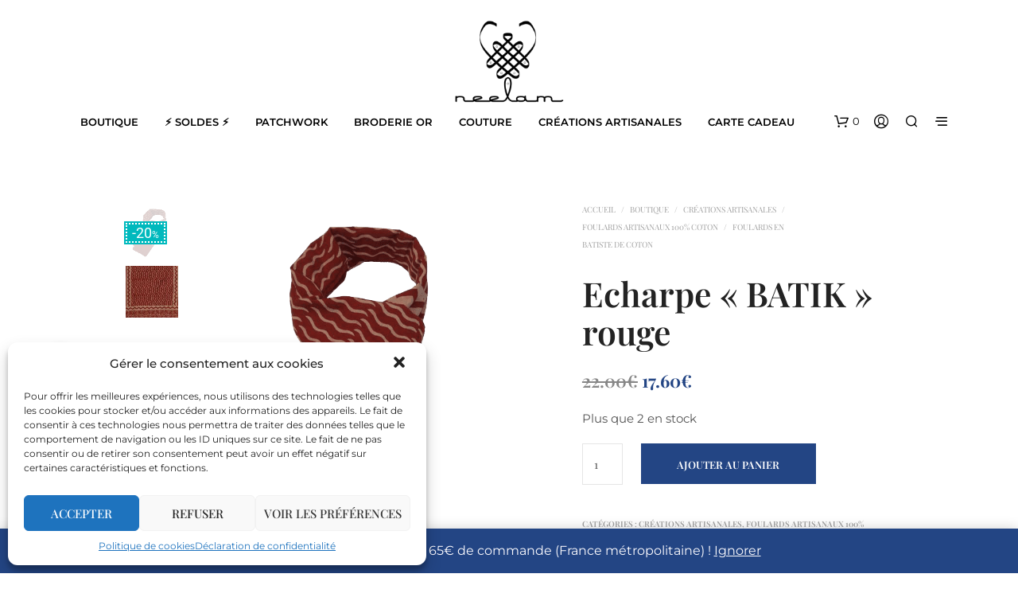

--- FILE ---
content_type: text/css
request_url: https://neelam.fr/wp-content/plugins/yith-woocommerce-gift-cards-premium/assets/css/ywgc-popup-style.css?ver=3.1.1.3
body_size: 3530
content:
html.yith_ywgc_opened,
body.yith_ywgc_opened {
    overflow: hidden;
}

@media ( min-width: 480px) {
    #yith-ywgc .yith-ywgc-popup {
        min-width: 320px;
    }
}

.yith-ywgc-overlay {
    display: none;
    position: absolute;
    top: 50%;
    left: 50%;
    transform: translate(-50%, -50%);
    width: 100%;
    height: 100%;
    background: rgba(211, 211, 211, 0.9);
}

.yith_ywgc_opened .yith-ywgc-popup-wrapper {
    position: absolute;
    top: 50%;
    left: 50%;
    transform: translate(-50%, -50%);
    width: 80%;
    height: 50%;
    min-width: 50%;
    min-height: 50%;
    background: rgba(255, 255, 255, 1);
    z-index: 120;
    padding-right: 15px;
    padding-top: 35px;
    padding-bottom: 15px;
    overflow: hidden;
    max-width: 960px;
}

#yith-ywgc .yith-ywgc-popup-close {
    position: fixed;
    right: 15px;
    top: 15px;
    width: 12px;
    height: 12px;
    line-height: 15px;
    cursor: pointer;
    overflow: hidden;
    display: none;
    text-align: center;
}

#yith-ywgc .yith-ywgc-popup-close:after {
    content: '×';
    display: block;
    color: inherit;
    font-size: 1.5rem;
    line-height: 12px;
    opacity: 0.5;
    transition: all ease 0.2s;
}

#yith-ywgc .yith-ywgc-popup-close:hover:after {
    opacity: 1;
}

.yith-ywgc-popup-content-wrapper {
    margin-top: -25px;
}

.yith-ywgc-popup-wrapper-region {
    height: 100%;
    width: 100%;
    overflow-y: auto;
}

.yith-ywgc-popup-wrapper-region::-webkit-scrollbar-track {
    /*-webkit-box-shadow: inset 0 0 6px rgba(0,0,0,0.3);*/
    border-radius: 10px;
    background-color: #ebebeb;
}

.yith-ywgc-popup-wrapper-region::-webkit-scrollbar {
    width: 10px;
    background-color: #ebebeb;
    border-radius: 10px;
}

.yith-ywgc-popup-wrapper-region::-webkit-scrollbar-thumb {
    border-radius: 10px;
    /*-webkit-box-shadow: inset 0 0 6px rgba(0,0,0,.3);*/
    background-color: #555;
}


/*
@media screen and (max-width: 1608px) {
    .yith_ywgc_opened .yith-ywgc-popup-wrapper {
        width: 80%;
    }
}
 */

.ywgc-custom-design-modal-wrapper {
    display: inline-block;
    position: relative;
    width: 100%;
}

/******************
RESPONSIVE
*******************/

@media screen and ( max-height: 850px) {
    .yith_ywgc_opened .yith-ywgc-popup-wrapper {
        height: 75%;
    }
    ul.ywgc-template-categories {
        padding-top: 5px;
    }
    ul.ywgc-template-categories li.ywgc-template-item,
    ul.ywgc-template-categories li.ywgc-upload-section-modal p {
        margin-top: 5px;
        font-size: 0.75rem;
    }
    .ywgc-design-categories-title {
        padding-left: 40px;
        font-size: 1rem;
        margin: 15px 0 0;
    }
    .ywgc-upload-section-modal {
        margin-top: 15px;
    }
}


.qq-thumbnail-wrapper{
  margin-bottom: 10px;
}

.ywgc-custom-image-modal-submit-link{
  display: none;
}

.qq-upload-button-selector{
  display: none;
}

.qq-thumbnail-selector{
  width: 200px
}

button.qq-upload-cancel-selector.qq-upload-cancel{
  border: none;
  background-color: #7b7b7b;
}

button.qq-upload-cancel-selector.qq-upload-cancel:hover{
  border: none;
  background-color: #a00;
}

button.qq-upload-use-it-selector.qq-upload-use-it{
  border: none;
}

button.qq-upload-use-it-selector.qq-upload-use-it:hover{
  border: none;
  background-color: #00afa5;
}

.ywgc_drag_and_drop_icon{
  width: 15%;
  margin-top: 25px;
  filter: invert(86%) sepia(4%) saturate(4%) hue-rotate(343deg) brightness(97%) contrast(81%);
}

.qq-upload-drop-area-selector.qq-upload-drop-area span.qq-upload-drop-area-text-selector{
  font-size: 30px;
  color: #c6c6c6;
  top: 75%;
}


--- FILE ---
content_type: text/css
request_url: https://neelam.fr/wp-content/uploads/elementor/css/post-46424.css?ver=1769565509
body_size: 5368
content:
.elementor-46424 .elementor-element.elementor-element-65e1214{--display:flex;--min-height:40vh;--justify-content:center;--gap:0px 0px;--row-gap:0px;--column-gap:0px;}.elementor-46424 .elementor-element.elementor-element-22237a2{--display:flex;--min-height:40vh;--justify-content:center;--overlay-opacity:0.84;}.elementor-46424 .elementor-element.elementor-element-22237a2:not(.elementor-motion-effects-element-type-background), .elementor-46424 .elementor-element.elementor-element-22237a2 > .elementor-motion-effects-container > .elementor-motion-effects-layer{background-color:#000000;}.elementor-46424 .elementor-element.elementor-element-22237a2::before, .elementor-46424 .elementor-element.elementor-element-22237a2 > .elementor-background-video-container::before, .elementor-46424 .elementor-element.elementor-element-22237a2 > .e-con-inner > .elementor-background-video-container::before, .elementor-46424 .elementor-element.elementor-element-22237a2 > .elementor-background-slideshow::before, .elementor-46424 .elementor-element.elementor-element-22237a2 > .e-con-inner > .elementor-background-slideshow::before, .elementor-46424 .elementor-element.elementor-element-22237a2 > .elementor-motion-effects-container > .elementor-motion-effects-layer::before{background-image:url("https://neelam.fr/wp-content/uploads/2022/10/stand-NEELAM-1024x586.jpg");--background-overlay:'';background-position:center center;}.elementor-46424 .elementor-element.elementor-element-87af9a2{background-color:var( --e-global-color-primary );padding:10px 12px 10px 12px;border-style:solid;border-width:0px 0px 0px 0px;border-radius:17px 17px 17px 17px;text-align:center;}.elementor-46424 .elementor-element.elementor-element-87af9a2.elementor-element{--align-self:center;}.elementor-46424 .elementor-element.elementor-element-87af9a2 .elementor-heading-title{font-family:"Inter", Sans-serif;font-size:1em;font-weight:700;text-transform:uppercase;color:#FFFFFF;}.elementor-46424 .elementor-element.elementor-element-0d079ad{background-color:var( --e-global-color-primary );padding:10px 12px 10px 12px;border-style:solid;border-width:0px 0px 0px 0px;border-radius:17px 17px 17px 17px;text-align:center;}.elementor-46424 .elementor-element.elementor-element-0d079ad.elementor-element{--align-self:center;}.elementor-46424 .elementor-element.elementor-element-0d079ad .elementor-heading-title{font-family:"Inter", Sans-serif;font-size:1em;font-weight:700;text-transform:uppercase;color:#FFFFFF;}.elementor-46424 .elementor-element.elementor-element-1a89857{text-align:center;}.elementor-46424 .elementor-element.elementor-element-1a89857 .elementor-heading-title{font-size:3.6em;text-shadow:0px 0px 10px rgba(0,0,0,0.3);color:#FFFFFF;}.elementor-46424 .elementor-element.elementor-element-8f5c362{text-align:center;}.elementor-46424 .elementor-element.elementor-element-8f5c362 .elementor-heading-title{font-family:"Inter", Sans-serif;font-size:1.4em;font-weight:600;line-height:1.3em;text-shadow:0px 0px 7px rgba(0, 0, 0, 0.48);color:#FFFFFF;}.elementor-46424 .elementor-element.elementor-element-471a9bc{--display:flex;--padding-top:25px;--padding-bottom:25px;--padding-left:25px;--padding-right:25px;}.elementor-46424 .elementor-element.elementor-element-471a9bc:not(.elementor-motion-effects-element-type-background), .elementor-46424 .elementor-element.elementor-element-471a9bc > .elementor-motion-effects-container > .elementor-motion-effects-layer{background-color:#F3EFF0;}.elementor-46424 .elementor-element.elementor-element-9b1b895{text-align:center;}.elementor-46424 .elementor-element.elementor-element-9b1b895 .elementor-heading-title{font-size:1.3em;color:#030303;}.elementor-46424 .elementor-element.elementor-element-8d8cd38{text-align:center;}.elementor-46424 .elementor-element.elementor-element-8d8cd38 .elementor-heading-title{font-size:1.3em;color:#030303;}.elementor-46424 .elementor-element.elementor-element-54485f1{text-align:center;}.elementor-46424 .elementor-element.elementor-element-54485f1 .elementor-heading-title{font-family:"Raleway", Sans-serif;font-size:1.2em;font-weight:400;line-height:1.4em;color:var( --e-global-color-text );}.elementor-46424 .elementor-element.elementor-element-742c007{text-align:center;}.elementor-46424 .elementor-element.elementor-element-742c007 .elementor-heading-title{font-family:"Raleway", Sans-serif;font-size:1.2em;font-weight:400;line-height:1.4em;color:var( --e-global-color-text );}.elementor-46424 .elementor-element.elementor-element-c568261 .elementor-button{background-color:#273B80;font-size:1.1em;border-style:solid;border-width:0px 0px 0px 0px;border-radius:3px 3px 3px 3px;}.elementor-46424 .elementor-element.elementor-element-c568261 .elementor-button:hover, .elementor-46424 .elementor-element.elementor-element-c568261 .elementor-button:focus{background-color:#1E72C6;}.elementor-46424 .elementor-element.elementor-element-c568261{width:100%;max-width:100%;}#elementor-popup-modal-46424 .dialog-widget-content{animation-duration:1.2s;box-shadow:2px 8px 23px 3px rgba(0,0,0,0.2);}#elementor-popup-modal-46424{background-color:rgba(0,0,0,.8);justify-content:center;align-items:center;pointer-events:all;}#elementor-popup-modal-46424 .dialog-message{width:640px;height:auto;}#elementor-popup-modal-46424 .dialog-close-button{display:flex;font-size:18px;}#elementor-popup-modal-46424 .dialog-close-button i{color:#46245A;}#elementor-popup-modal-46424 .dialog-close-button svg{fill:#46245A;}